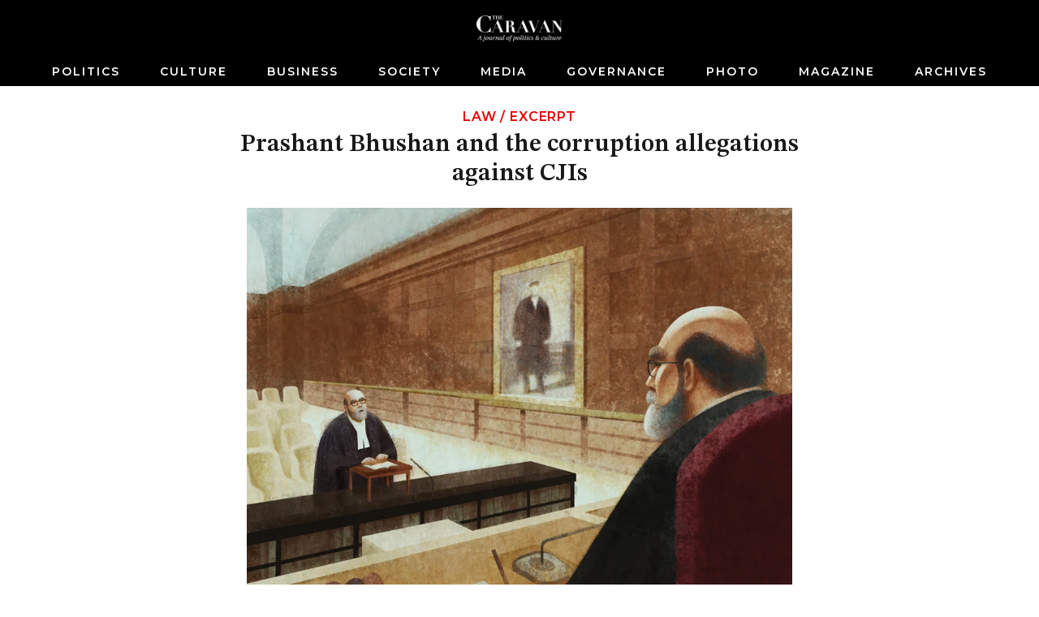

--- FILE ---
content_type: text/html; charset=utf-8
request_url: https://caravanmagazine.in/excerpt/prashant-bhushan-and-allegations-against-chief-justices
body_size: 7588
content:
<!doctype html>
<html lang="en">
	<head>
		<meta charset="utf-8" />
		<link rel="icon" href="../favicon.png" />
		<meta name="viewport" content="width=device-width, initial-scale=1" />

		<link rel="preconnect" href="https://fonts.googleapis.com" />
		<link rel="preconnect" href="https://fonts.gstatic.com" crossorigin />
		<link rel="dns-prefetch" href="https://lh3.googleusercontent.com" />

		
		<link href="../_app/immutable/assets/2.qCl90z6z.css" rel="stylesheet">
		<link href="../_app/immutable/assets/web-common.WEz_TsK_.css" rel="stylesheet">
		<link href="../_app/immutable/assets/LoginWithGoogle.w6rPmzbY.css" rel="stylesheet">
		<link href="../_app/immutable/assets/Modal.N3K9SV2H.css" rel="stylesheet">
		<link href="../_app/immutable/assets/LoadingButton.r6Ku04O6.css" rel="stylesheet">
		<link href="../_app/immutable/assets/6.-Kl6kCtQ.css" rel="stylesheet">
		<link href="../_app/immutable/assets/GalleryModal.tFRyqk5a.css" rel="stylesheet">
		<link href="../_app/immutable/assets/ArticleContent.1mMizN-3.css" rel="stylesheet">
		<link href="../_app/immutable/assets/IframeConnector.nwNBGMMS.css" rel="stylesheet">
		<link href="../_app/immutable/assets/AudioPlayer.xZvLNJP6.css" rel="stylesheet"><title>Prashant Bhushan and the corruption allegations against CJIs | The Caravan</title><!-- HEAD_svelte-1iggxir_START --><!-- HEAD_svelte-1iggxir_END --><!-- HEAD_svelte-b9r42j_START --><meta name="description" content="A three-judge bench of the Supreme Court, headed by Arun Mishra, held the advocate Prashant Bhushan guilt of contempt of court."><!-- HTML_TAG_START --><script type="application/ld+json">{"@context":"https://schema.org","@type":"Article","url":"https://caravanmagazine.in/excerpt/prashant-bhushan-and-allegations-against-chief-justices","headline":"Prashant Bhushan and the corruption allegations against CJIs","image":"//lh3.googleusercontent.com/_YrizDqJePPAhVbIixCF5bbsLYldaAABfFfEZcH5dFhirgJrzpweBJkmflnsG5oAWVvCaLKz2bhcemMFypwoJ_8w=s1200","datePublished":"2020-08-15T06:40:00.000Z","dateModified":"2020-08-15T06:40:00.000Z","author":[{"@type":"Person","name":"Atul Dev","url":"https://caravanmagazine.in/author/atul-dev"}],"description":"A three-judge bench of the Supreme Court, headed by Arun Mishra, held the advocate Prashant Bhushan guilt of contempt of court.","isAccessibleForFree":"False","hasPart":{"@type":"WebPageElement","isAccessibleForFree":"True"},"publisher":{"name":"The Caravan","url":"https://storage.googleapis.com/caravan-b/d-cdn/img/caravan-logo.c42b6ab.png"}}</script><!-- HTML_TAG_END --><link rel="canonical" href="https://caravanmagazine.in/excerpt/prashant-bhushan-and-allegations-against-chief-justices"><meta property="og:title" content="Prashant Bhushan and the corruption allegations against CJIs"><meta property="og:description" content="A three-judge bench of the Supreme Court, headed by Arun Mishra, held the advocate Prashant Bhushan guilt of contempt of court."><meta property="og:url" content="https://caravanmagazine.in/excerpt/prashant-bhushan-and-allegations-against-chief-justices"><meta property="og:image" content="https://lh3.googleusercontent.com/_YrizDqJePPAhVbIixCF5bbsLYldaAABfFfEZcH5dFhirgJrzpweBJkmflnsG5oAWVvCaLKz2bhcemMFypwoJ_8w=w1200-h630-pp"><meta name="twitter:card" content="summary_large_image"><meta name="twitter:title" content="Prashant Bhushan and the corruption allegations against CJIs"><meta name="twitter:description" content="A three-judge bench of the Supreme Court, headed by Arun Mishra, held the advocate Prashant Bhushan guilt of contempt of court."><meta name="twitter:image" content="https://lh3.googleusercontent.com/_YrizDqJePPAhVbIixCF5bbsLYldaAABfFfEZcH5dFhirgJrzpweBJkmflnsG5oAWVvCaLKz2bhcemMFypwoJ_8w=w1200-h630-pp"><!-- HEAD_svelte-b9r42j_END --><!-- HEAD_svelte-1siuvbm_START --><link rel="apple-touch-icon" sizes="57x57" href="/apple-icon-57x57.png"><link rel="apple-touch-icon" sizes="60x60" href="/apple-icon-60x60.png"><link rel="apple-touch-icon" sizes="72x72" href="/apple-icon-72x72.png"><link rel="apple-touch-icon" sizes="76x76" href="/apple-icon-76x76.png"><link rel="apple-touch-icon" sizes="114x114" href="/apple-icon-114x114.png"><link rel="apple-touch-icon" sizes="120x120" href="/apple-icon-120x120.png"><link rel="apple-touch-icon" sizes="144x144" href="/apple-icon-144x144.png"><link rel="apple-touch-icon" sizes="152x152" href="/apple-icon-152x152.png"><link rel="apple-touch-icon" sizes="180x180" href="/apple-icon-180x180.png"><link rel="icon" type="image/png" sizes="192x192" href="/android-icon-192x192.png"><link rel="icon" type="image/png" sizes="32x32" href="/favicon-32x32.png"><link rel="icon" type="image/png" sizes="96x96" href="/favicon-96x96.png"><link rel="icon" type="image/png" sizes="16x16" href="/favicon-16x16.png"><link rel="manifest" href="/manifest.json"><meta name="msapplication-TileColor" content="#ffffff"><meta name="msapplication-TileImage" content="/ms-icon-144x144.png"><meta name="theme-color" content="#ffffff"><!-- HEAD_svelte-1siuvbm_END -->

		<script async src="https://www.googletagmanager.com/gtag/js?id=G-4QE6KERGSD"></script>
		<script>
			window.dataLayer = window.dataLayer || []
			function gtag() {
				dataLayer.push(arguments)
			}
			gtag('js', new Date())

			gtag('config', 'G-4QE6KERGSD', {
				linker: {
					domains: ['checkout.stripe.com'],
				},
			})
		</script>
    <script type="text/javascript">
      (function (f, b) { if (!b.__SV) { var e, g, i, h; window.mixpanel = b; b._i = []; b.init = function (e, f, c) { function g(a, d) { var b = d.split("."); 2 == b.length && ((a = a[b[0]]), (d = b[1])); a[d] = function () { a.push([d].concat(Array.prototype.slice.call(arguments, 0))); }; } var a = b; "undefined" !== typeof c ? (a = b[c] = []) : (c = "mixpanel"); a.people = a.people || []; a.toString = function (a) { var d = "mixpanel"; "mixpanel" !== c && (d += "." + c); a || (d += " (stub)"); return d; }; a.people.toString = function () { return a.toString(1) + ".people (stub)"; }; i = "disable time_event track track_pageview track_links track_forms track_with_groups add_group set_group remove_group register register_once alias unregister identify name_tag set_config reset opt_in_tracking opt_out_tracking has_opted_in_tracking has_opted_out_tracking clear_opt_in_out_tracking start_batch_senders people.set people.set_once people.unset people.increment people.append people.union people.track_charge people.clear_charges people.delete_user people.remove".split( " "); for (h = 0; h < i.length; h++) g(a, i[h]); var j = "set set_once union unset remove delete".split(" "); a.get_group = function () { function b(c) { d[c] = function () { call2_args = arguments; call2 = [c].concat(Array.prototype.slice.call(call2_args, 0)); a.push([e, call2]); }; } for ( var d = {}, e = ["get_group"].concat( Array.prototype.slice.call(arguments, 0)), c = 0; c < j.length; c++) b(j[c]); return d; }; b._i.push([e, f, c]); }; b.__SV = 1.2; e = f.createElement("script"); e.type = "text/javascript"; e.async = !0; e.src = "undefined" !== typeof MIXPANEL_CUSTOM_LIB_URL ? MIXPANEL_CUSTOM_LIB_URL : "file:" === f.location.protocol && "//cdn.mxpnl.com/libs/mixpanel-2-latest.min.js".match(/^\/\//) ? "https://cdn.mxpnl.com/libs/mixpanel-2-latest.min.js" : "//cdn.mxpnl.com/libs/mixpanel-2-latest.min.js"; g = f.getElementsByTagName("script")[0]; g.parentNode.insertBefore(e, g); } })(document, window.mixpanel || []);
    </script>
	</head>
	<body data-sveltekit-preload-data="hover">
		<div style="display: contents">  <div id="app"> <header class="header svelte-155p6yc minimal"> <div class="header_wrap svelte-155p6yc"><div class="logo_and_buttons svelte-155p6yc"><div class="logo_wrapper svelte-155p6yc"><a href="/" class="logo_link svelte-155p6yc"><picture class="logo svelte-155p6yc"><source media="(max-width: 768px)" srcset="//lh3.googleusercontent.com/twUZzUv9QNuCcevj2ehiq1l9OsVNMJxiBWf2cQ3BzXlkSM7HkuIC0VEvRJzpLK1kkJD7c-h1ieCzaRJNfZWA7YXZIGdfcRDcT_ngMUtq=s200-rw"> <source> <img loading="lazy" class="logo svelte-155p6yc" width="460" height="140" src="//lh3.googleusercontent.com/twUZzUv9QNuCcevj2ehiq1l9OsVNMJxiBWf2cQ3BzXlkSM7HkuIC0VEvRJzpLK1kkJD7c-h1ieCzaRJNfZWA7YXZIGdfcRDcT_ngMUtq=s4800-rw" alt="The Caravan"></picture></a></div> <div class="usp-4piff1"><div class="usp-wgrkz9"> <button class="usp-lruv1n" data-svelte-h="svelte-1icmqxv"><iconify-icon width="24" height="24" icon="material-symbols-light:search"></iconify-icon></button></div> </div></div> <div class="nav_wrapper svelte-155p6yc"><div class="usp-qmwoxq"><button class="usp-7k454a" aria-label="Close navigation" data-svelte-h="svelte-sb16hb"><iconify-icon width="32" height="32" icon="material-symbols-light:close"></iconify-icon></button></div> <div><div class="usp-rv4bwp wrapper"><input type="text" placeholder="Search" class="usp-2oqkcw" value=""> <button class="usp-s9buai" data-svelte-h="svelte-9i7tt"><iconify-icon width="24" height="24" icon="material-symbols-light:search"></iconify-icon></button></div></div> <nav class="usp-h3mqcs svelte-155p6yc"><ul class="nav_list svelte-155p6yc"> <li><a class="nav_el svelte-155p6yc" href="/politics">Politics</a> </li><li><a class="nav_el svelte-155p6yc" href="/culture">Culture</a> </li><li><a class="nav_el svelte-155p6yc" href="/business">Business</a> </li><li><a class="nav_el svelte-155p6yc" href="/society">Society</a> </li><li><a class="nav_el svelte-155p6yc" href="/media">Media</a> </li><li><a class="nav_el svelte-155p6yc" href="/governance">Governance</a> </li><li><a class="nav_el svelte-155p6yc" href="/photo-essay">Photo</a> </li><li><a class="nav_el svelte-155p6yc" href="/magazine">Magazine</a> </li><li><a class="nav_el svelte-155p6yc" href="/archives">Archives</a> </li> </ul></nav></div></div> </header>     <div class="usp-y3elei svelte-12bp0al minimal">    <div class="usp-sslq8h svelte-efckxd" style=""> <div class="article_cover_wrapper"><div class="article_cover  short_vertical"><div class="text_wrapper"><div class="usp-ixy9tf pre_title"><a href="/law">Law</a> <span data-svelte-h="svelte-ocknwt">/</span> <a href="/format/excerpt">Excerpt</a></div> <h1 class="usp-9ageya article_title">Prashant Bhushan and the corruption allegations against CJIs</h1>  </div>   <div class="photo_wrapper"><figure class="cover_figure_element"><picture class=""><source srcset="//lh3.googleusercontent.com/_YrizDqJePPAhVbIixCF5bbsLYldaAABfFfEZcH5dFhirgJrzpweBJkmflnsG5oAWVvCaLKz2bhcemMFypwoJ_8w=s2160-rw" media="(min-width: 2160px)" width="848" height="1080"> <source srcset="//lh3.googleusercontent.com/_YrizDqJePPAhVbIixCF5bbsLYldaAABfFfEZcH5dFhirgJrzpweBJkmflnsG5oAWVvCaLKz2bhcemMFypwoJ_8w=s1980-rw" media="(min-width: 1980px)" width="848" height="1080"> <source srcset="//lh3.googleusercontent.com/_YrizDqJePPAhVbIixCF5bbsLYldaAABfFfEZcH5dFhirgJrzpweBJkmflnsG5oAWVvCaLKz2bhcemMFypwoJ_8w=s1280-rw" media="(min-width: 1280px)" width="848" height="1080"> <source srcset="//lh3.googleusercontent.com/_YrizDqJePPAhVbIixCF5bbsLYldaAABfFfEZcH5dFhirgJrzpweBJkmflnsG5oAWVvCaLKz2bhcemMFypwoJ_8w=s800-rw" media="(min-width: 768px)" width="848" height="1080"> <source srcset="//lh3.googleusercontent.com/_YrizDqJePPAhVbIixCF5bbsLYldaAABfFfEZcH5dFhirgJrzpweBJkmflnsG5oAWVvCaLKz2bhcemMFypwoJ_8w=s480-rw" width="848" height="1080"> <img src="//lh3.googleusercontent.com/_YrizDqJePPAhVbIixCF5bbsLYldaAABfFfEZcH5dFhirgJrzpweBJkmflnsG5oAWVvCaLKz2bhcemMFypwoJ_8w=s320-rw" width="848" height="1080" alt=""></picture> <figcaption class="usp-j9hbbs article_cover_caption"><span><!-- HTML_TAG_START -->The first principle of natural justice holds that no person should be a judge in their own cause.<!-- HTML_TAG_END --> <span class="usp-vnnt97"><!-- HTML_TAG_START -->ILLUSTRATION BY Sukanto Debnath<!-- HTML_TAG_END --></span></span></figcaption></figure> </div></div></div>  <div class="usp-6f4e67">  <div class="usp-h0cna1"><div class="usp-v8jsow"><span class="usp-dya8f7"> <!-- HTML_TAG_START --><a href="/author/atul-dev"><span>Atul Dev</span></a><!-- HTML_TAG_END --></span> </div> <div class="usp-djrphm">15 August, 2020</div></div></div> <div class="usp-1b35sa"></div>   <div class="usp-3km52c" data-nosnippet data-svelte-h="svelte-833ao5"><p class="">We’re glad this article found its way to you. If you’re not a subscriber, we’d love for
					you to consider subscribing—your support helps make this journalism possible. Either way,
					we hope you enjoy the read. Click to subscribe:
					<a class="usp-5cwo2w" href="/subscribe?
						utm_source=pdf&utm_medium=document&utm_campaign=pdf_subscription&utm_content=header_cta">subscribing</a></p></div> <div class="usp-ozzp8u article_content" style=""><div class="usp-n2omum"> <p class="para-style svelte-h5u96x"><!-- HTML_TAG_START --><em>On 14 August, a three-judge bench of the Supreme Court, headed by the judge Arun Mishra, held the advocate Prashant Bhushan guilty of contempt of court for two tweets he had posted in June with references to the incumbent and previous chief justices of India. The same bench will also hold a hearing on 17 August on whether Bhushan’s comments from eleven years earlier regarding corruption in the judiciary would amount to contempt of court. The case against Bhushan concerns a 2009 interview to the </em>Tehelka<em> magazine in which he said that half of the last sixteen or seventeen chief justices of India were corrupt. </em><!-- HTML_TAG_END --> </p> <p class="para-style svelte-h5u96x"><!-- HTML_TAG_START --><em>In the following extract from “</em><em><a class="a-link" href="https://caravanmagazine.in/law/what-judiciary-done-itself">In Sua Causa</a></em><em>”—the cover story of </em>The Caravan<em>’s July 2019 issue on the judiciary and the collegium system—Atul Dev, a staff writer at the publication, describes Bhushan as “a stubborn crusader for judicial probity.” Dev noted in it that after the retirement of the twenty-fifth CJI in October 1994, it became commonplace for CJIs to face corruption allegations.</em><!-- HTML_TAG_END --> </p> <p class="para-style svelte-h5u96x"><!-- HTML_TAG_START --><strong>WITH THE EXCEPTION OF RANGANATH MISRA</strong>, the twenty-first CJI, and KN Singh, the twenty-second, no judge to hold the country’s top judicial post had faced a corruption scandal before the institution of the collegium system, in 1993. Since the retirement of MN Venkatachaliah, the twenty-fifth CJI, in October 1994, such scandals have become commonplace.<!-- HTML_TAG_END --> </p> <p class="para-style svelte-h5u96x"><!-- HTML_TAG_START -->AM Ahmadi, the twenty-sixth CJI, quashed the charge of culpable homicide against Union Carbide in a case arising from the Bhopal gas disaster. As a gesture of conciliation, he ordered the corporation to set up a hospital in the city. After he retired, Ahmadi was appointed the chairman, for life, of the trust managing the hospital. In 2010, the Supreme Court was petitioned to order an inquiry into Ahmadi’s alleged mismanagement of the hospital, and compel the release of the trust’s financial records. That order never came, but the court accepted Ahmadi’s resignation from his position. It took care to note its appreciation of his good services to the hospital.<!-- HTML_TAG_END --> </p> <p class="para-style svelte-h5u96x"><!-- HTML_TAG_START -->MM Punchhi, the twenty-eighth CJI, faced the threat of dismissal before he assumed the office. The Rajya Sabha was presented with a motion for his impeachment on charges of copious wrongdoing. He had gone beyond the provisions of the law to acquit a businessman earlier convicted of breach of trust. His daughters had received plots of land at the discretion of the chief minister of Haryana, the Congress leader Bhajan Lal, on the same day that Punchhi dismissed a case alleging malfeasance by the chief minister. Punchhi had fixed cases, tried to hear matters in which he was an interested party, and more. The motion did not receive the required number of signatures in the Rajya Sabha before Punchhi was sworn in. JS Verma, the twenty-seventh CJI, had recommended his elevation to the president.<!-- HTML_TAG_END --> </p> <p class="para-style svelte-h5u96x"><!-- HTML_TAG_START -->AS Anand, the twenty-ninth CJI, was accused of nepotism, and involvement in corrupt real-estate deals. The charges surfaced after his elevation, and he never faced impeachment proceedings.<!-- HTML_TAG_END --> </p> <p class="para-style svelte-h5u96x"><!-- HTML_TAG_START -->Soon after Anand became the CJI, the Supreme Court responded to a formal query from the president asking it to clarify the workings of the collegium system. The court’s reply, in what came to be remembered as the Third Judges Case, noted, “We have heard with some dismay the dire apprehensions expressed by some of the counsel appearing before us.” Clearly, the system had not restored confidence in judicial integrity. The court insisted that it did not share the apprehensions, yet added, “We take the optimistic view that successive Chief Justices of India shall henceforth act in accordance with the second Judges case and this opinion.”<!-- HTML_TAG_END --> </p> <p class="para-style svelte-h5u96x"><!-- HTML_TAG_START -->Chelameswar, in his NJAC opinion, dwelt upon this last line:<!-- HTML_TAG_END --> </p> <blockquote class="usp-6jtoya para-style svelte-h5u96x"><div class="usp-ampt5q"><p class=""><!-- HTML_TAG_START -->No wonder, gossip and speculations gather momentum and currency in such state of affairs. If a nine-Judge Bench of this Court takes an optimistic view that successive Chief Justices of India shall henceforth act in accordance with the Second Judges case, the only logical inference that can be drawn is that the law laid down by the Second Judges case was not faithfully followed by the successive Chief Justices, if not in all at least in some cases attracting comments. Instead of Ministers, Judges patronised.<!-- HTML_TAG_END --> </p></div> </blockquote> <p class="para-style svelte-h5u96x"><!-- HTML_TAG_START -->YK Sabharwal, the thirty-sixth CJI, passed a series of orders to demolish illegally constructed commercial complexes in Delhi. This caused the value of floor space in legal commercial properties such as shopping malls to shoot up. After Sabharwal’s retirement, it was reported that, at the height of the demolition drive, his sons’ businesses had received millions of rupees in funding from owners of malls in and around the capital. Sabharwal wrote a public reply to dismiss the “reckless insinuation,” and to say that he worried “not as much about my individual pain and agony, but about the adverse impact such unwarranted public verdicts can have on the independence of the judiciary.” The journalists who broke the story were found guilty of contempt by the Delhi High Court. The Supreme Court overruled the verdict a decade later.<!-- HTML_TAG_END --> </p> <p class="para-style svelte-h5u96x"><!-- HTML_TAG_START -->KG Balakrishnan, the thirty-seventh CJI, saw his family’s fortunes rise dramatically during his tenure. One of his sons-in-law acquired assets worth over ten crore rupees. Balakrishnan’s brother, an officer of the Kerala High Court who resigned after charges of corruption, came to own a farmhouse in Tamil Nadu. The judge’s nephew started large business ventures. A former member of parliament alleged that Balakrishnan’s son-in-law and brother had struck deals for favourable verdicts and judicial postings. A former judge of the Kerala High Court said he was once asked to be introduced to Balakrishnan’s relatives by a person looking to influence a case in the Supreme Court. A former Supreme Court judge accused Balakrishnan of concealing an attempt by A Raja, the former telecommunications minister, to influence a judge of the Madras High Court. When Balakrishnan retired, in 2010, the Congress-led government made him the chairman of the National Human Rights Commission.<!-- HTML_TAG_END --> </p> <p class="para-style svelte-h5u96x"><!-- HTML_TAG_START -->In 2009, the lawyer Prashant Bhushan, a stubborn crusader for judicial probity, told <em>Tehelka</em> magazine that, in his view, half of the last sixteen or seventeen CJIs had been corrupt. He soon faced charges of contempt of court. Hearing the matter, the Supreme Court observed that the present case had more serious ramifications for its credibility than even earlier contempt cases heard against the former law minister P Shiv Shankar and Bal Thackeray. Shiv Shankar, while a cabinet minister in the late 1980s, had said that the Supreme Court was home to “anti-social elements,” including violators of foreign-exchange regulations, “bride burners and a whole horde of reactionaries.” Thackeray, the head of the Shiv Sena, had said that he pissed on the judgements of the courts, and likened judges to plague-ridden rats.<!-- HTML_TAG_END --> </p> <p class="para-style svelte-h5u96x"><!-- HTML_TAG_START -->The Supreme Court challenged Bhushan to prove his allegation. He pointed to the many hurdles to investigating judicial conduct, including those created by the court itself, as a reason for the lack of hard evidence. His father, Shanti Bhushan, who served as the law minister right after the Emergency, made himself party to the case too, and submitted a sealed list naming the allegedly tainted CJIs.<!-- HTML_TAG_END --> </p> <p class="para-style svelte-h5u96x"><!-- HTML_TAG_START -->The Supreme Court has put the case on the back-burner, but its own image has not improved since. Altamas Kabir, the thirty-ninth CJI, who heard the case against Bhushan, was later accused of engineering his sister’s appointment to the Calcutta High Court, and punishing a judge who had objected to it. JS Khehar, Dipak Misra and Ranjan Gogoi were to come after him.<br><br><em>This is an excerpt from Atul Dev’s “</em><em><a class="a-link" href="https://caravanmagazine.in/law/what-judiciary-done-itself">In Sua Causa</a></em><em>,” the cover story of </em>The Caravan<em>’s July 2019 issue.</em><!-- HTML_TAG_END --> </p> </div></div>      <div class="usp-3km52c" data-nosnippet data-svelte-h="svelte-1jdwyhz"><p class="">Thanks for reading till the end. If you valued this piece, and you&#39;re already a
					subscriber, consider contributing to keep us afloat—so more readers can access work like
					this. Click to make a contribution:
					<a class="usp-5cwo2w" href="/contribute?
						utm_source=pdf&utm_medium=document&utm_campaign=pdf_contribution&utm_content=footer_cta">Contribute</a></p></div> <footer class="usp-4ixkpp"><hr class="usp-5ldbac"> <div class="usp-6jgmml"><div><span class="usp-j26qr6"><a href="/author/atul-dev" class="usp-uvnp9d">Atul Dev</a></span> <span class="usp-xxdp3a"><!-- HTML_TAG_START -->is a former staff writer at <em>The Caravan.</em><!-- HTML_TAG_END --></span> </div></div> <div class="usp-jtkf21"><a href="/tag/judiciary" class="usp-7io8he">judiciary </a><a href="/tag/chief-justice-of-india" class="usp-7io8he">Chief Justice of India </a><a href="/tag/prashant-bhushan" class="usp-7io8he">Prashant Bhushan </a></div> </footer></div></div>    <div class="usp-378w2h dark"><div class="usp-5z1ivt"></div> </div> <footer class="usp-k0s5lj footer"><div class="usp-5tyk1v"><div class="usp-3dhh7o"><ul class="usp-z2f44i"><li><a class="usp-dyu727" href="/pages/about-us">About Us</a> </li><li><a class="usp-dyu727" href="/masthead">Masthead</a> </li><li><a class="usp-dyu727" href="/pages/careers">Careers</a> </li><li><a class="usp-dyu727" href="/contact-us">Contact Us</a> </li><li><a class="usp-dyu727" href="/pages/submit-to-us">Submit to Us</a> </li><li><a class="usp-dyu727" href="/pages/syndication">Syndication</a> </li><li><a class="usp-dyu727" href="/subscribe">Subscribe</a> </li><li><a class="usp-dyu727" href="/pages/announcements">Announcements</a> </li><li><a class="usp-dyu727" href="/pages/advertising">Advertising</a> </li><li><a class="usp-dyu727" href="/pages/privacy-policy">Privacy Policy</a> </li><li><a class="usp-dyu727" href="/pages/terms-and-conditions">Terms and Conditions</a> </li></ul> <div class="usp-0gp68e"><div class="usp-fm9c8v"><a href="https://www.facebook.com/TheCaravanMagazine/" aria-label="Facebook" target="_blank" class="usp-q294mw"><iconify-icon icon="gg:facebook"></iconify-icon></a> <a href="https://twitter.com/thecaravanindia?lang=en" target="_blank" aria-label="Twitter" class="usp-q294mw"><iconify-icon icon="ant-design:twitter-outlined"></iconify-icon></a> <a href="https://www.instagram.com/thecaravanmagazine/" target="_blank" aria-label="Instagram" class="usp-q294mw"><iconify-icon icon="simple-line-icons:social-instagram"></iconify-icon></a> <a href="https://www.youtube.com/@TheCaravanMagazine" target="_blank" aria-label="YouTube" class="usp-q294mw"><iconify-icon icon="ri:youtube-fill"></iconify-icon></a></div> <div class="usp-lfpowj" data-svelte-h="svelte-1dnkfi0"><img loading="lazy" width="460" height="140" class="usp-hcfp12" src="https://lh3.googleusercontent.com/twUZzUv9QNuCcevj2ehiq1l9OsVNMJxiBWf2cQ3BzXlkSM7HkuIC0VEvRJzpLK1kkJD7c-h1ieCzaRJNfZWA7YXZIGdfcRDcT_ngMUtq=s480-rw" alt="Caravan Logo"></div></div></div></div> </footer></div>  
			
			<script>
				{
					__sveltekit_1by3rst = {
						base: new URL("..", location).pathname.slice(0, -1),
						env: null
					};

					const element = document.currentScript.parentElement;

					const data = [null,null,null];

					Promise.all([
						import("../_app/immutable/entry/start.hbZJQT0Y.js"),
						import("../_app/immutable/entry/app.NKvm_JeP.js")
					]).then(([kit, app]) => {
						kit.start(app, element, {
							node_ids: [0, 2, 6],
							data,
							form: null,
							error: null
						});
					});
				}
			</script>
		</div>
	<script defer src="https://static.cloudflareinsights.com/beacon.min.js/vcd15cbe7772f49c399c6a5babf22c1241717689176015" integrity="sha512-ZpsOmlRQV6y907TI0dKBHq9Md29nnaEIPlkf84rnaERnq6zvWvPUqr2ft8M1aS28oN72PdrCzSjY4U6VaAw1EQ==" data-cf-beacon='{"version":"2024.11.0","token":"6532b3cf11ef4100b7ae7ba883018df8","r":1,"server_timing":{"name":{"cfCacheStatus":true,"cfEdge":true,"cfExtPri":true,"cfL4":true,"cfOrigin":true,"cfSpeedBrain":true},"location_startswith":null}}' crossorigin="anonymous"></script>
</body>
</html>


--- FILE ---
content_type: text/css
request_url: https://caravanmagazine.in/_app/immutable/assets/GalleryModal.tFRyqk5a.css
body_size: 1471
content:
.article_cover_wrapper{position:relative;padding-top:0}.article_cover_wrapper .gallery_btn_wrapper{margin-top:1rem;max-width:56rem;display:flex}.article_subtitle{font-family:var(--secondary)}.article_cover.short_horizontal .text_wrapper{margin-left:auto;margin-right:auto;max-width:48rem;padding-left:1rem;padding-right:1rem}@media (min-width: 768px){.article_cover.short_horizontal .text_wrapper{padding-left:0;padding-right:0}}.article_cover.short_horizontal .pre_title{padding-top:2rem;text-align:center;--un-text-opacity:1;color:rgb(228 0 0 / var(--un-text-opacity));line-height:1;letter-spacing:.05em;text-transform:uppercase}.article_cover.short_horizontal .article_title{margin-top:1rem;text-align:center;font-size:1.875rem;line-height:2.25rem;--un-text-opacity:1;color:rgb(24 24 27 / var(--un-text-opacity));font-weight:600}.article_cover.short_horizontal .article_subtitle{margin-top:1rem;text-align:center;--un-text-opacity:1;color:rgb(71 85 105 / var(--un-text-opacity));line-height:1}.article_cover.short_horizontal .gallery_btn_wrapper{margin-left:auto;margin-right:auto}.article_cover.short_horizontal .cover_figure_element{margin-left:auto;margin-right:auto;margin-top:.75rem;display:table}@media (min-width: 768px){.article_cover.short_horizontal .cover_figure_element{margin-top:1.5rem;max-width:48rem}}.article_cover.short_horizontal .cover_figure_element figcaption{margin-top:.5rem;display:table-caption;caption-side:bottom;padding-bottom:.5rem;--un-text-opacity:1;color:rgb(71 85 105 / var(--un-text-opacity));padding-left:1rem;padding-right:1rem}@media (min-width: 768px){.article_cover.short_horizontal .cover_figure_element figcaption{padding-left:0;padding-right:0}}@media (min-width: 768px){.article_cover.short_vertical{margin-top:2rem}}.article_cover.short_vertical .text_wrapper{margin-left:auto;margin-right:auto;max-width:48rem;padding-left:1rem;padding-right:1rem}@media (min-width: 768px){.article_cover.short_vertical .text_wrapper{padding-left:0;padding-right:0}}.article_cover.short_vertical .pre_title{margin-top:1rem;text-align:center;--un-text-opacity:1;color:rgb(228 0 0 / var(--un-text-opacity));line-height:1;text-transform:uppercase}.article_cover.short_vertical .article_title{margin-top:.5rem;text-align:center;font-size:1.875rem;line-height:2.25rem;--un-text-opacity:1;color:rgb(24 24 27 / var(--un-text-opacity));font-weight:600}.article_cover.short_vertical .article_subtitle{margin-top:1rem;text-align:center;--un-text-opacity:1;color:rgb(71 85 105 / var(--un-text-opacity));line-height:1}.article_cover.short_vertical .gallery_btn_wrapper{margin-left:auto;margin-right:auto}.article_cover.short_vertical .cover_figure_element{margin-left:auto;margin-right:auto;margin-top:.75rem;display:table}@media (min-width: 768px){.article_cover.short_vertical .cover_figure_element{margin-top:1.5rem;max-width:48rem}}.article_cover.short_vertical .cover_figure_element figcaption{margin-top:.5rem;display:table-caption;caption-side:bottom;--un-text-opacity:1;color:rgb(71 85 105 / var(--un-text-opacity));padding-left:1rem;padding-right:1rem}@media (min-width: 768px){.article_cover.short_vertical .cover_figure_element figcaption{padding-left:0;padding-right:0}}.article_cover.short_vertical .cover_figure_element img{height:auto}@media (min-width: 768px){.article_cover.short_vertical .cover_figure_element img{max-width:42rem}}.article_cover.long_horizontal{--cover-height:calc(100vh - 100px);display:flex;flex-direction:column;--un-bg-opacity:1;background-color:rgb(0 0 0 / var(--un-bg-opacity))}.article_cover.long_horizontal .text_wrapper{padding-top:2rem;padding-bottom:2rem;text-align:center;--un-text-opacity:1;color:rgb(255 255 255 / var(--un-text-opacity))}.article_cover.long_horizontal .article_title{margin-top:.5rem;font-size:2.25rem;line-height:2.5rem;--un-text-opacity:1;color:rgb(228 0 0 / var(--un-text-opacity));font-weight:600}.article_cover.long_horizontal figcaption{margin-top:.5rem;padding-left:1rem;padding-right:1rem;padding-bottom:1rem;font-size:.875rem;line-height:1.25rem;--un-text-opacity:1;color:rgb(203 213 225 / var(--un-text-opacity))}@media (min-width: 768px){.article_cover.long_horizontal figcaption{padding-left:0;padding-right:0}}.article_cover.long_horizontal .cover_figure_element{margin-top:1rem;width:100%}.article_cover.long_horizontal .article_subtitle{padding-left:1rem;padding-right:1rem;font-weight:400;font-family:var(--secondary)}@media (min-width: 768px){.article_cover.long_horizontal .article_subtitle{padding-left:0;padding-right:0}}.article_cover.long_horizontal .gallery_btn_wrapper{margin-left:auto;margin-right:auto;justify-content:center}@media (min-width: 768px){.article_cover.long_horizontal{position:relative;width:100%;height:var(--cover-height)}.article_cover.long_horizontal .cover_figure_element{margin-top:0}.article_cover.long_horizontal .cover_figure_element img{display:block;height:var(--cover-height);overflow:hidden;width:100%;object-fit:cover;object-position:center}.article_cover.long_horizontal .gallery_btn_wrapper{margin-left:auto;margin-right:auto;justify-content:flex-start}.article_cover.long_horizontal .text_wrapper{--un-gradient-from-position:0%;--un-gradient-from:rgb(0 0 0 / 0) var(--un-gradient-from-position);--un-gradient-to:rgb(0 0 0 / 0) var(--un-gradient-to-position);--un-gradient-stops:var(--un-gradient-from), var(--un-gradient-to);--un-gradient-via-position:50%;--un-gradient-to:rgb(0 0 0 / 0);--un-gradient-stops:var(--un-gradient-from), rgb(0 0 0 / .8) var(--un-gradient-via-position), var(--un-gradient-to);--un-gradient-to-position:100%;--un-gradient-to:rgb(0 0 0 / 1) var(--un-gradient-to-position);--un-gradient-from-position:10%;--un-gradient-shape:to bottom in oklch;--un-gradient:var(--un-gradient-shape), var(--un-gradient-stops);background-image:linear-gradient(var(--un-gradient));position:absolute;bottom:0;left:0;width:100%;padding-top:4rem;padding-bottom:2.5rem}.article_cover.long_horizontal .article_title{margin-left:auto;margin-right:auto;max-width:56rem;text-align:left;font-size:3rem;line-height:1}.article_cover.long_horizontal .pre_title{margin-left:auto;margin-right:auto;max-width:56rem;text-align:left}.article_cover.long_horizontal .article_subtitle{margin-left:auto;margin-right:auto;margin-top:.5rem;max-width:56rem;text-align:left;font-size:1.25rem;line-height:1.75rem}.article_cover.long_horizontal figcaption{display:none}}.article_cover_wrapper.long_vertical{display:flex;flex-direction:column;--un-bg-opacity:1;background-color:rgb(0 0 0 / var(--un-bg-opacity))}.article_cover.long_vertical{--cover-height:calc(100vh - 100px);width:100%;--un-bg-opacity:1;background-color:rgb(0 0 0 / var(--un-bg-opacity));--un-text-opacity:1;color:rgb(255 255 255 / var(--un-text-opacity))}.article_cover.long_vertical .text_wrapper{padding-top:2rem;padding-bottom:2rem;text-align:center}.article_cover.long_vertical .article_title{margin-top:.5rem;font-size:2.25rem;line-height:2.5rem;--un-text-opacity:1;color:rgb(228 0 0 / var(--un-text-opacity));font-weight:600}.article_cover.long_vertical .article_subtitle{margin-top:.5rem;padding-left:1rem;padding-right:1rem;font-size:1.125rem;line-height:1.75rem}@media (min-width: 768px){.article_cover.long_vertical .article_subtitle{padding-left:0;padding-right:0}}.article_cover.long_vertical .cover_figure_element{margin-top:1rem;width:100%}.article_cover.long_vertical figcaption{margin-top:.5rem;padding-left:1rem;padding-right:1rem;padding-bottom:1rem;font-size:.875rem;line-height:1.25rem;--un-text-opacity:1;color:rgb(203 213 225 / var(--un-text-opacity))}@media (min-width: 768px){.article_cover.long_vertical figcaption{padding-left:0;padding-right:0}}.article_cover.long_vertical .gallery_btn_wrapper{margin-left:auto;margin-right:auto;justify-content:center}@media (min-width: 768px){.article_cover.long_vertical{margin-left:auto;margin-right:auto;max-width:72rem;display:flex}.article_cover.long_vertical .text_wrapper,.article_cover.long_vertical .photo_wrapper{width:50%}.article_cover.long_vertical .cover_figure_element{width:100%}.article_cover.long_vertical .cover_figure_element img{height:var(--cover-height);overflow:hidden;width:100%;object-fit:cover;object-position:center}.article_cover.long_vertical figcaption{display:none}.article_cover.long_vertical .text_wrapper{display:flex;flex-direction:column;align-items:flex-start;justify-content:center;padding-right:2rem;text-align:left}.article_cover.long_vertical .article_title{margin-top:1rem;font-size:3rem;line-height:1}.article_cover.long_vertical .article_subtitle{margin-top:1rem;font-size:1.25rem;line-height:1.75rem}.article_cover.long_vertical .gallery_btn_wrapper{margin-left:0;margin-right:0;justify-content:flex-start}}.usp-jj04n8{margin-left:auto;margin-right:auto;display:flex;justify-content:flex-start}.usp-th4tim{display:none;justify-content:flex-start;padding-left:1rem;padding-right:1rem;padding-top:.5rem;--un-text-opacity:1;color:rgb(51 65 85 / var(--un-text-opacity))}.usp-id9t99:active{--un-translate-y:1px;transform:translate(var(--un-translate-x)) translateY(var(--un-translate-y)) translateZ(var(--un-translate-z)) rotate(var(--un-rotate)) rotateX(var(--un-rotate-x)) rotateY(var(--un-rotate-y)) rotate(var(--un-rotate-z)) skew(var(--un-skew-x)) skewY(var(--un-skew-y)) scaleX(var(--un-scale-x)) scaleY(var(--un-scale-y)) scaleZ(var(--un-scale-z));--un-scale-x:.98;--un-scale-y:.98;background-color:#e4000033}.usp-id9t99{justify-self:start;border-width:1px;--un-border-opacity:1;border-color:rgb(228 0 0 / var(--un-border-opacity));background-color:transparent;padding:.5rem 1rem;font-size:.875rem;line-height:1.25rem;--un-text-opacity:1;color:rgb(255 255 255 / var(--un-text-opacity));font-weight:600;letter-spacing:.1em;font-family:var(--secondary);text-transform:uppercase}.usp-id9t99:hover{background-color:#e400004d}.usp-j9hbbs{font-size:.875rem;line-height:1.25rem;font-family:var(--secondary)}.usp-ixy9tf{font-weight:600;letter-spacing:.05em;font-family:var(--secondary);text-transform:uppercase}.usp-vnnt97{letter-spacing:.05em;text-transform:uppercase}.usp-9ageya{font-family:var(--primary)}@media (min-width: 768px){.usp-th4tim{display:flex}}@media (min-width: 1024px){.usp-jj04n8{width:72rem}}.usp-37rdwl{width:100%;position:relative;margin-left:auto;margin-right:auto}.usp-2egfq6{position:relative;height:auto;padding-left:1rem;padding-right:1rem}.usp-8f8yz4{position:relative;display:block}.usp-dtomod{position:absolute;bottom:0;left:0;width:100%;--un-bg-opacity:1;background-color:rgb(0 0 0 / var(--un-bg-opacity));--un-bg-opacity:.7;padding-top:1rem}.usp-jc3eii{position:absolute;right:0;z-index:20;height:100%;display:flex;align-items:center}.usp-lpca5j{position:fixed;inset:0;z-index:40;--un-bg-opacity:1;background-color:rgb(0 0 0 / var(--un-bg-opacity))}.usp-p810uu{position:absolute;left:0;z-index:20;height:100%;display:flex;align-items:center}.usp-qmkfn7{position:absolute;inset:0;display:flex;align-items:flex-start;justify-content:flex-end;--un-bg-opacity:1;background-color:rgb(0 0 0 / var(--un-bg-opacity));--un-bg-opacity:.6}.usp-zovtn0{position:relative;margin-left:auto;margin-right:auto;height:100vh;display:flex;--un-bg-opacity:1;background-color:rgb(0 0 0 / var(--un-bg-opacity));--un-text-opacity:1;color:rgb(255 255 255 / var(--un-text-opacity))}.usp-4f2kl4{z-index:30;padding:.75rem;--un-text-opacity:1;color:rgb(255 255 255 / var(--un-text-opacity))}.usp-b9s1z8{display:grid;gap:2rem}.usp-1zbn1t{margin-top:auto;padding-left:0}.usp-40o7lx{margin-top:auto;display:block;font-size:.875rem;line-height:1.25rem;font-family:var(--secondary)}.usp-bpn3zb{margin-top:auto;display:block;padding-bottom:4rem;font-size:.875rem;line-height:1.25rem;font-family:var(--secondary)}.usp-hylv0q{margin-top:auto;padding-left:0;padding-bottom:2rem}.usp-boocxj{box-sizing:content-box;display:flex;align-items:center;justify-content:center;padding-top:2rem;padding-bottom:2rem}.usp-5p1jtj{max-height:100vh;display:flex;justify-content:center}.usp-7qj727{width:auto;height:auto;max-height:100%;max-width:100%}.usp-9f1xia{height:100vh;padding-bottom:3rem}.usp-hyy22k{width:auto;height:auto;max-width:100%;max-height:100%}.usp-yc6l56{width:100vw;height:100vh;display:flex;align-items:center;--un-text-opacity:1;color:rgb(255 255 255 / var(--un-text-opacity))}.usp-uizx5e{display:flex;flex-direction:column;justify-content:space-between}.usp-537e5c{--un-text-opacity:1;color:rgb(148 163 184 / var(--un-text-opacity))}.usp-537e5c:hover{--un-text-opacity:1;color:rgb(255 255 255 / var(--un-text-opacity))}.usp-9qznds{letter-spacing:.05em;text-transform:uppercase}.usp-lr75ji{--un-outline-color-opacity:1;outline-color:rgb(248 113 113 / var(--un-outline-color-opacity));outline-style:solid}@media (min-width: 640px){.usp-37rdwl{max-width:640px}}@media (min-width: 768px){.usp-37rdwl{max-width:768px}.usp-dtomod{position:relative;display:flex;flex-basis:33.3333333333%;padding-top:0}.usp-jc3eii{right:-2rem}.usp-p810uu{left:-2rem}.usp-5p1jtj{grid-column:span 4/span 4}.usp-uizx5e{grid-column:span 2/span 2}.usp-b9s1z8{grid-template-columns:repeat(6,minmax(0,1fr))}.usp-hyy22k{max-height:calc(100vh - 200px)}.usp-boocxj{flex-basis:66.6666666667%}.usp-4f2kl4{padding:1rem}.usp-zovtn0{padding-left:2rem;padding-right:2rem}.usp-1zbn1t,.usp-hylv0q{padding-bottom:0}}@media (min-width: 1024px){.usp-37rdwl{max-width:1024px}}@media (min-width: 1280px){.usp-37rdwl{max-width:1280px}}@media (min-width: 1536px){.usp-37rdwl{max-width:1536px}}.gallery_holder.tns-horizontal.tns-subpixel>.tns-item{vertical-align:middle}
